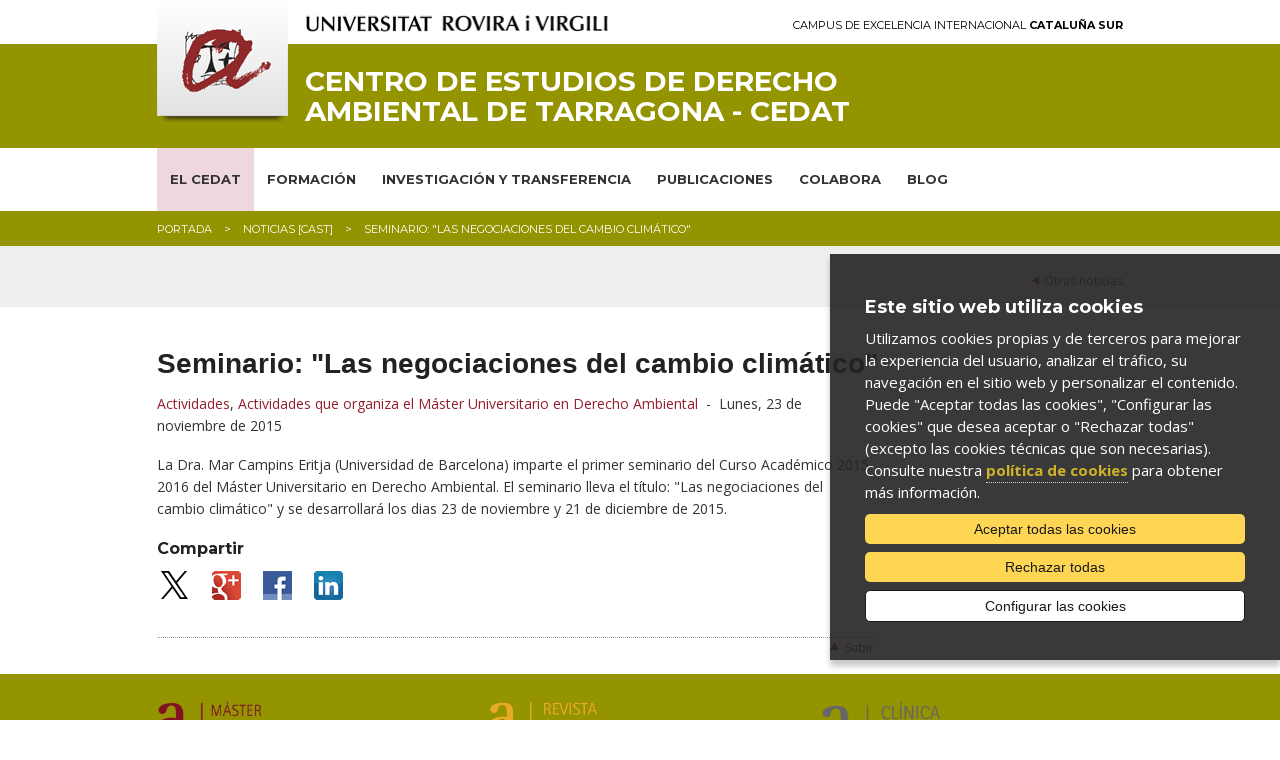

--- FILE ---
content_type: text/html; charset=UTF-8
request_url: https://www.cedat.urv.cat/es/noticias/787/seminario-las-negociaciones-del-cambio-climatico
body_size: 6853
content:
<!DOCTYPE html>

<!-- paulirish.com/2008/conditional-stylesheets-vs-css-hacks-answer-neither/ -->
<!--[if IE 7]>         <html class="no-js lt-ie9 lt-ie8"> <![endif]-->
<!--[if IE 8]>    <html class="no-js lt-ie9" lang="es"> <![endif]-->
<!--[if gt IE 8]><!--> <html class="no-js" lang="es"> <!--<![endif]-->
	<head>


	<meta charset="utf-8" />

	
	<!-- Set the viewport width to device width for mobile -->
	<meta name="viewport" content="width=device-width" />

		<meta http-equiv="Content-Type" content="text/html; charset=utf-8" />




                <title>Seminario: "Las negociaciones del cambio climático" - Noticias | Centro de Estudios de Derecho Ambiental de Tarragona (CEDAT) | Universitat Rovira i Virgili</title>
        

		<meta name="description" content="... " />

		<meta property="og:site_name" content="Centro de Estudios de Derecho Ambiental de Tarragona (CEDAT) | Universitat Rovira i Virgili"/>
		
    	<meta name="author" content="Univesitat Rovira i Virgili" />

					<link rel="shortcut icon" href="/media/upload/domain_2818/gif/a-sola-ico_1680263256.jpg" type="image/x-icon" />
		

		<link rel="start" href="/" title="Centro de Estudios de Derecho Ambiental de Tarragona (CEDAT) | Universitat Rovira i Virgili" />


		<script type="text/javascript">/* <![CDATA[ */
			var urlBase = '';
		/* ]]> */</script>

		<!-- Included CSS Files (Compressed) -->
		<link rel="stylesheet" href="/media/css/foundation.min_1543568779.css">

		<link rel="stylesheet" href="/media/css/app_1761569688.css">

		<link rel="stylesheet" href="/media/css/modules_1761569719.css">

		<!--array(3) {
  [0]=>
  string(9) "cedat_urv"
  [1]=>
  string(5) "cedat"
  [2]=>
  string(3) "urv"
}
-->		<link rel="stylesheet" href="/media/css/cedat_1669798395.css"/>
		<link rel="stylesheet" href="/media/css/custom_1764162131.css" type="text/css"  />
		
		<link rel="stylesheet" href="/media/css/print_1543568781.css" type="text/css" media="print" />
		

		<!--[if gte IE 9]><style type="text/css">header, footer .wrapper {filter: none;}</style><![endif]-->


		<link rel="stylesheet" href="/media/css/webfonts/ss-standard_1543568795.css">
		<link rel="stylesheet" href="/media/css/webfonts/ss-social_1543568794.css">

		<!-- Google fonts -->
		<link href="//fonts.googleapis.com/css?family=Open+Sans:400italic,400,700|Montserrat:400,700" rel="stylesheet" type="text/css"/>

		<script src="/media/js/modernizr.foundation_1543568845.js"></script>
				
		<!-- Start Alexa Certify Javascript -->
<!-- script type="text/javascript">
_atrk_opts = { atrk_acct:"PrPDh1aoie000r", domain:"urv.cat",dynamic: true};
(function() { var as = document.createElement('script'); as.type = 'text/javascript'; as.async = true; as.src = "https://d31qbv1cthcecs.cloudfront.net/atrk.js"; var s = document.getElementsByTagName('script')[0];s.parentNode.insertBefore(as, s); })();
</script>
<noscript><img src="https://d5nxst8fruw4z.cloudfront.net/atrk.gif?account=PrPDh1aoie000r" style="display:none" height="1" width="1" alt="" /></noscript -->
<!-- End Alexa Certify Javascript -->  

		<link rel="stylesheet" href="/media/css/ihavecookies_1699969280.css">
		<link rel="canonical" href="http://www.cedat.urv.cat/es/noticias/787/seminario-las-negociaciones-del-cambio-climatico" />
		<meta property="og:title" content="Seminario: &quot;Las negociaciones del cambio climático&quot;" />
    	<meta property="og:description" content="..." />
     	<meta property="og:url" content="http://www.cedat.urv.cat/es/noticias/787/seminario-las-negociaciones-del-cambio-climatico" />
    	<meta property="og:image" content="//media/comu/logo-urv-og.jpg" />
		<link rel="stylesheet" href="/media/js/colorbox/colorbox_1543568857.css">	
	</head>

	<body id="noticia">

		        <div id="acc">
            <ul>
                <li><a href="#menu">Ir al menú</a></li>
                <li><a href="#content_main" accesskey="S">Ir al contenido principal</a></li>
                <li><a href="#content_sub">Ir al contenido secundario</a></li>
            </ul>
        </div>
        <!-- Top Bar per a mòbils -->
<div class="contain-to-grid show-for-small">
  <nav class="top-bar">
      <ul>
        <li class="name"><h1><a href="/es/"><img src="/media/comu/ico-home.png" width="24" height="33" alt="Centro de Estudios de Derecho Ambiental de Tarragona - CEDAT" /></a></h1></li>
        <li class="toggle-topbar"><a href="#">Menú</a></li>
      </ul>
      <section>
        <ul class="left">
    <li class="active   item-1">
        <a class="active" href="/es/">EL CEDAT</a>
        <div class="wrapper subitem-1"><ul>
            <li class="active">
                <a class="active" href="/es/">Inicio</a>
            </li>
            <li>
                <a href="/es/cedat/presentacion/">Presentación</a>
            </li>
            <li>
                <a href="/es/cedat/consejo-de-direccion/">Consejo de dirección</a>
            </li>
            <li>
                <a href="/es/cedat/miembros/">Miembros</a>
            </li>
            <li>
                <a href="/es/cedat/personal-investigador/">Personal investigador</a>
            </li>
            <li>
                <a href="/es/cedat/reglamento/">Reglamento</a>
            </li>
        </ul>
</div>
    </li>
    <li class="  item-2">
        <a href="/es/formacio/">FORMACIÓN</a>
        <div class="wrapper subitem-2"><ul>
            <li>
                <a href="https://www.urv.cat/es/estudios/masteres/oferta/derecho-ambiental/">Máster universitario en Derecho Ambiental</a>
            </li>
            <li>
                <a href="https://www.doctor.urv.cat/es/futuros-estudiantes/oferta/7705/index/">Doctorado en Derecho Ambiental</a>
            </li>
            <li>
                <a href="/es/premi-josep-miquel-prats-canut/">Premio Josep Miquel Prats Canut</a>
            </li>
            <li>
                <a href="/es/clinica-juridica-ambiental/">Clínica Jurídica Ambiental URV</a>
            </li>
        </ul>
</div>
    </li>
    <li class="  item-3">
        <a href="/es/investigacion/">INVESTIGACIÓN Y TRANSFERENCIA</a>
        <div class="wrapper subitem-3"><ul>
            <li>
                <a href="/es/investigacion/">Grupo de investigación</a>
            </li>
            <li>
                <a href="/es/investigacion/proyectos-de-investigacion/">Proyectos de investigación</a>
            </li>
            <li>
                <a href="/es/investigacion/proyectos-de-transferencia/">Proyectos de transferencia</a>
            </li>
            <li>
                <a href="/es/investigacion/proyectos-de-cooperacion/">Proyectos de cooperación</a>
            </li>
        </ul>
</div>
    </li>
    <li class="  item-4">
        <a href="/es/publicacions/">PUBLICACIONES</a>
        <div class="wrapper subitem-4"><ul>
            <li>
                <a href="/es/publicacions/memoria-anual/">Memoria</a>
            </li>
            <li>
                <a href="/es/publicacions/boletin/">Boletín</a>
            </li>
            <li>
                <a href="http://www.publicacions.urv.cat/cataleg/quaderns-de-dret-ambiental">Cuadernos de Derecho Ambiental</a>
            </li>
            <li>
                <a href="/es/publicacions/informes/">Informes</a>
            </li>
            <li>
                <a href="/es/publicacions/altres-publicacions-nova/">Otras publicaciones</a>
            </li>
        </ul>
</div>
    </li>
    <li class="  item-5">
        <a href="/es/colabora/">COLABORA</a>
        <div class="wrapper subitem-5"><ul>
            <li>
                <a href="/es/colabora/practicas/">Prácticas</a>
            </li>
            <li>
                <a href="/es/colabora/pasantias/">Pasantías</a>
            </li>
            <li>
                <a href="/es/colabora/estancias-de-investigacion/">Estancias de investigación</a>
            </li>
            <li>
                <a href="https://www.fundacio.urv.cat/es/fundacion/donaciones/proyectos/proyectos-de-investigacion/12/centre-d-estudis-de-dret-ambiental-de-tarragona">Donaciones</a>
            </li>
        </ul>
</div>
    </li>
    <li class="item-6">
        <a href="/ca/blog">BLOG</a>
    </li>
</ul>
     </section>
  </nav>
</div>
<!-- /Top Bar per a mòbils -->
        
    <header>
        <div class="row">
            <div class="six columns">
                <a href="https://urv.cat" class="urv-titol"><img src="/media/comu/urv.png" width="302" height="31" alt="Universitat Rovira i Virgili" class="urv"/></a>
            </div>
            <div class="six columns">
                <a href="http://ceics.eu" class="ceics right">Campus de Excelencia Internacional <b>Cataluña Sur</b></a>
            </div>
        </div>
        <div class="header-wrapper">
            <div class="row">
                <div class="nine columns">
                    <img src="/media/comu/logo-urv-nou.png" width="131" height="122" alt="Logo URV" class="logo left"/>
                                        <a href="/es/" accesskey="1" class="logo-text">Centro de Estudios de Derecho Ambiental de Tarragona - CEDAT</a>
                                    </div>
                <div class="three columns">
                    <ul class="link-list right">
                        </ul>
                </div>
            </div>
            <div class="row">
                <div class="twelve columns search-form"  id="search-form">

                    <form method="post" action="/es/cercador/" class="search">
                        <label for="keywords">
                        <input class="input-text" type="text" placeholder="Escribe la búsqueda"   name="keywords" id="keywords">
                        </label>
                        <input value="1" type="hidden"  name="accessibilitat">
                        <input value="Buscar" class="button" type="submit"  name="enviar">
                    </form>
                </div>
            </div>
        </div>
    </header>
    <!-- /header -->

    <nav id="nav-main" class="hide-for-small">
        <div class="row">
            <div class="twelve columns">
<ul class="nav-bar">
    <li class="active   item-1">
        <a class="active" href="/es/">EL CEDAT</a>
        <div class="wrapper subitem-1"><ul>
            <li class="active">
                <a class="active" href="/es/">Inicio</a>
            </li>
            <li>
                <a href="/es/cedat/presentacion/">Presentación</a>
            </li>
            <li>
                <a href="/es/cedat/consejo-de-direccion/">Consejo de dirección</a>
            </li>
            <li>
                <a href="/es/cedat/miembros/">Miembros</a>
            </li>
            <li>
                <a href="/es/cedat/personal-investigador/">Personal investigador</a>
            </li>
            <li>
                <a href="/es/cedat/reglamento/">Reglamento</a>
            </li>
        </ul>
</div>
    </li>
    <li class="  item-2">
        <a href="/es/formacio/">FORMACIÓN</a>
        <div class="wrapper subitem-2"><ul>
            <li>
                <a href="https://www.urv.cat/es/estudios/masteres/oferta/derecho-ambiental/">Máster universitario en Derecho Ambiental</a>
            </li>
            <li>
                <a href="https://www.doctor.urv.cat/es/futuros-estudiantes/oferta/7705/index/">Doctorado en Derecho Ambiental</a>
            </li>
            <li>
                <a href="/es/premi-josep-miquel-prats-canut/">Premio Josep Miquel Prats Canut</a>
            </li>
            <li>
                <a href="/es/clinica-juridica-ambiental/">Clínica Jurídica Ambiental URV</a>
            </li>
        </ul>
</div>
    </li>
    <li class="  item-3">
        <a href="/es/investigacion/">INVESTIGACIÓN Y TRANSFERENCIA</a>
        <div class="wrapper subitem-3"><ul>
            <li>
                <a href="/es/investigacion/">Grupo de investigación</a>
            </li>
            <li>
                <a href="/es/investigacion/proyectos-de-investigacion/">Proyectos de investigación</a>
            </li>
            <li>
                <a href="/es/investigacion/proyectos-de-transferencia/">Proyectos de transferencia</a>
            </li>
            <li>
                <a href="/es/investigacion/proyectos-de-cooperacion/">Proyectos de cooperación</a>
            </li>
        </ul>
</div>
    </li>
    <li class="  item-4">
        <a href="/es/publicacions/">PUBLICACIONES</a>
        <div class="wrapper subitem-4"><ul>
            <li>
                <a href="/es/publicacions/memoria-anual/">Memoria</a>
            </li>
            <li>
                <a href="/es/publicacions/boletin/">Boletín</a>
            </li>
            <li>
                <a href="http://www.publicacions.urv.cat/cataleg/quaderns-de-dret-ambiental">Cuadernos de Derecho Ambiental</a>
            </li>
            <li>
                <a href="/es/publicacions/informes/">Informes</a>
            </li>
            <li>
                <a href="/es/publicacions/altres-publicacions-nova/">Otras publicaciones</a>
            </li>
        </ul>
</div>
    </li>
    <li class="  item-5">
        <a href="/es/colabora/">COLABORA</a>
        <div class="wrapper subitem-5"><ul>
            <li>
                <a href="/es/colabora/practicas/">Prácticas</a>
            </li>
            <li>
                <a href="/es/colabora/pasantias/">Pasantías</a>
            </li>
            <li>
                <a href="/es/colabora/estancias-de-investigacion/">Estancias de investigación</a>
            </li>
            <li>
                <a href="https://www.fundacio.urv.cat/es/fundacion/donaciones/proyectos/proyectos-de-investigacion/12/centre-d-estudis-de-dret-ambiental-de-tarragona">Donaciones</a>
            </li>
        </ul>
</div>
    </li>
    <li class="item-6">
        <a href="/ca/blog">BLOG</a>
    </li>
</ul>            </div>
        </div>
    </nav>
    <!-- /nav-main -->

		
		<div class="bc">
			<div class="row">
				<div class="twelve columns">
					<ul class="breadcrumbs"><li><span><a href="/es/" title="Portada">Portada</a></span></li><li><span><a href="/es/noticias" title="Noticias [CAST]">Noticias [CAST]</a></span></li><li><span>Seminario: "Las negociaciones del cambio climático"</span></li></ul>				</div>
			</div>
		</div>
		<!-- /bc -->
	
		<div class="title">
			<div class="row">
				<div class="twelve columns">
					<p class="back right">
						<a href="/es/noticias">							
							Otras noticias						</a>
					</p>
					<h2></h2>
				</div>			
			</div>
		</div>
		<!-- /title -->
		
		<div id="main" class="row">
			<div class="twelve columns">
					
				<h1>Seminario: "Las negociaciones del cambio climático"</h1>

				<div class="row">
					<div class="nine columns">
							<p>
							
<a href="/es/noticias/cat/751/actividades">Actividades</a>, <a href="/es/noticias/cat/754/actividades-que-organiza-el-master-universitario-e">Actividades que organiza el Máster Universitario en Derecho Ambiental</a>									&nbsp;-&nbsp;
								
								<time datetime="2015-11-23">Lunes, 23 de noviembre de 2015</time>							</p>

							
							<p>La Dra. Mar Campins Eritja (Universidad de Barcelona) imparte el primer seminario del Curso Académico 2015-2016 del Máster Universitario en Derecho Ambiental. El seminario lleva el título: &quot;Las negociaciones del cambio climático&quot; y se desarrollará los dias 23 de noviembre y 21 de diciembre de 2015.</p>


	
	
							<div class="row">
								<div class="compartir nine columns">
									<h3>Compartir</h3>
																		<ul class="inline-list">									
										<li><a href="https://twitter.com/share?url=http://www.cedat.urv.cat/es/noticias/787/seminario-las-negociaciones-del-cambio-climatico&text=Seminario: &quot;Las negociaciones del cambio climático&quot;"><img src="/media/comu/compartir/ico-twitter.png" width="33" height="28" alt="Twitter"/></a></li>
										<li><a href="https://plus.google.com/share?url=http://www.cedat.urv.cat/es/noticias/787/seminario-las-negociaciones-del-cambio-climatico"><img src="/media/comu/compartir/ico-googleplus.png" width="29" height="29" alt="Google+"/></a></li>
										<li><a href="https://www.facebook.com/sharer.php?u=http://www.cedat.urv.cat/es/noticias/787/seminario-las-negociaciones-del-cambio-climatico&t=Seminario: &quot;Las negociaciones del cambio climático&quot;"><img src="/media/comu/compartir/ico-facebook.png" width="29" height="29" alt="Facebook"/></a></li>
										<li><a href="https://www.linkedin.com/shareArticle?mini=true&url=http://www.cedat.urv.cat/es/noticias/787/seminario-las-negociaciones-del-cambio-climatico&title=Seminario: &quot;Las negociaciones del cambio climático&quot;&summary=&source=Centro de Estudios de Derecho Ambiental de Tarragona (CEDAT) | Universitat Rovira i Virgili"><img src="/media/comu/compartir/ico-linkedin.png" width="29" height="29" alt="Linkedin"/></a></li>
									</ul>
								</div>
							</div>
							<p class="top">
								<i class="icon-chevron-up"></i>
								<a href="#acc">Subir</a>
							</p>
				

						</div><!-- /nine -->
						<div class="three columns">
						</div> <!--/three-->
					</div><!--/row-->
				</div><!-- /twelve -->
			</div><!-- /main -->


				

			<footer>
				<div class="wrapper">
			<div class="row">
									<div class="four columns">
						<p><a href="https://www.urv.cat/es/estudios/masteres/oferta/derecho-ambiental/"><img alt="" height="50" src="/media/upload/domain_2818/imatges/logos%20dalt/MASTER_CAST_TRANSP.png" width="215" /></a></p>

<p><strong>Datos de contacto:</strong><br />
CEDAT<br />
Tel: 977 55 83 94<br />
<a   href="mailto:cedat(ELIMINAR)@urv.cat" >cedat(ELIMINAR)@urv.cat</a></p>
					</div>
									<div class="four columns">
						<p><a href="http://www.rcda.cat/"><img alt="" height="55" src="/media/upload/domain_2818/imatges/logos%20dalt/revista_transp%20(1).png" width="168" /></a></p>

<p><strong><a href="https://www.urv.cat/ca/universitat/directori/localitzacions/65/cedat-centre-destudis-de-dret-ambiental-de-tarragona" rel="external" target="_blank">Localización:</a></strong><br />
Av. Catalunya 35<br />
Campus Catalunya</p>
					</div>
									<div class="four columns">
						<p><a href="https://www.cedat.urv.cat/es/clinica-juridica-ambiental/"><img alt="" height="55" src="/media/upload/domain_2818/imatges/logos%20dalt/clinica_TRANSP_23.png" width="146" /></a></p>

<p><strong><a href="/es/formulario/">Sugerencias</a></strong></p>
					</div>
							</div>
		</div>
				<div class="row copy">
			<div class="twelve columns">
							<ul class="clearfix">
					<li>
						&copy; Universitat Rovira i Virgili · <a href="https://www.urv.cat/es/universidad/comunicacion/web/legal/" rel="external">Aviso legal</a> · <a href="https://www.urv.cat/es/universidad/comunicacion/web/legal/cookies/" rel="external">Política de <i>cookies</i></a> · <a href="https://www.urv.cat/es/universidad/comunicacion/web/accesibilidad/" rel="external">Accesibilidad</a>
					</li>
				</ul>
			</div>
		</div>

	</footer>
	<!-- /footer -->

		
		
	<!-- Included JS Files (Compressed) -->
	<script src="/media/js/foundation.min_1543568844.js"></script>
	<script>
		$(document).ready(function() {
			if($('#nav-main ul.side-nav').length > 0) $('#nav-main ul.side-nav').addClass('nav-bar').removeClass('side-nav');
			$('#nav-main ul.nav-bar li').each(function(){
				if($(this).children('ul').length) $(this).addClass('has-flyout');
				if($(this).children('.wrapper').length) $(this).addClass('has-flyout');
				$(this).children('ul').addClass('flyout');
				$(this).find('ul:has(ul)').addClass('flyout-large');
				$(this).children('.wrapper').addClass('flyout');
				$(this).children('.wrapper ul ul').removeClass('flyout');
				//if($(this).index() > $('#nav-main ul.nav-bar li').not('#nav-main ul.nav-bar li li').length/2) $(this).children('ul').addClass('right');
			});
			if($('#nav-main ul.nav-bar li.perfils').length > 0) $('#nav-main>.row').append('<span class="pict"></span>');
			$('.top-bar ul.left li').each(function(){
				if($(this).children('.wrapper').length) $(this).addClass('has-items');
			});
		});
	</script>
	<!-- Initialize JS Plugins -->
	<script src="/media/js/app_1704898031.js"></script>

	<script src="/media/js/base_1693912968.js"></script>

	<script src="/media/js/slick_1648452873.js"></script>
	
	<script src="/media/js/modules_1648452872.js"></script>

	<!-- Orbit slider -->
	<script>
		$(window).load(function() {
			$("#slider").orbit({
				advanceSpeed: 9000,
				directionalNav: false
			});
		});
	</script>
	<!--[if IE 7]>
		<script>
			$(document).ready(function() {
				$(function() {
					var zIndexNumber = 1000;
					$('div').each(function() {
						$(this).css('zIndex', zIndexNumber);
						zIndexNumber -= 10;
					});
				});
			});
		</script>
	<![endif]-->
				<script>var idioma = 'es';</script>

		<!-- Google Tag Manager -->
		<script>
		window.dataLayer = window.dataLayer || [];
		function gtag() { window.dataLayer.push(arguments); }
		gtag('consent', 'default', {
		ad_storage: 'denied',
		analytics_storage: 'denied',
		wait_for_update: 500
		});
		function cookiesAnalytics() {
			//dataLayer.push({'event':'cookies_analytics'});
			gtag('consent', 'update', { analytics_storage: 'granted' });

			_atrk_opts = { atrk_acct:"PrPDh1aoie000r", domain:"urv.cat",dynamic: true};
			(function() { var as = document.createElement('script'); as.type = 'text/javascript'; as.async = true; as.src = "https://d31qbv1cthcecs.cloudfront.net/atrk.js"; var s = document.getElementsByTagName('script')[0];s.parentNode.insertBefore(as, s); })();
		}
		</script>
		<script async src="https://www.googletagmanager.com/gtag/js?id=G-NYTJ52DZ4K"></script>
		<script>
		var gtagId = 'G-NYTJ52DZ4K';
		window.dataLayer = window.dataLayer || [];
		function gtag(){dataLayer.push(arguments);}
		gtag('js', new Date());
		gtag('config', gtagId);
		</script>

		<script src="/media/js/ihavecookies_1699962033.js"></script>
			
		<script type="text/javascript" src="/media/js/jquery.colorbox-min_1543568844.js"></script>
		
		<script>
			$(document).ready(function(){				
				$(".colorbox").colorbox({rel:'group1',current:''});	

	
				
			});
		</script>

	</body>
</html>



--- FILE ---
content_type: application/javascript
request_url: https://www.cedat.urv.cat/media/js/app_1704898031.js
body_size: 1757
content:
;(function ($, window, undefined) {
  'use strict';

  var $doc = $(document),
      Modernizr = window.Modernizr;

  $(document).ready(function() {
    $.fn.foundationAlerts           ? $doc.foundationAlerts() : null;
    $.fn.foundationButtons          ? $doc.foundationButtons() : null;
    $.fn.foundationAccordion        ? $doc.foundationAccordion() : null;
    $.fn.foundationNavigation       ? $doc.foundationNavigation() : null;
    $.fn.foundationTopBar           ? $doc.foundationTopBar() : null;
    $.fn.foundationCustomForms      ? $doc.foundationCustomForms() : null;
    $.fn.foundationMediaQueryViewer ? $doc.foundationMediaQueryViewer() : null;
    $.fn.foundationTabs             ? $doc.foundationTabs({callback : $.foundation.customForms.appendCustomMarkup}) : null;
    $.fn.foundationTooltips         ? $doc.foundationTooltips() : null;
    $.fn.foundationMagellan         ? $doc.foundationMagellan() : null;
    $.fn.foundationClearing         ? $doc.foundationClearing() : null;

    $.fn.placeholder                ? $('input, textarea').placeholder() : null;

  });

  // UNCOMMENT THE LINE YOU WANT BELOW IF YOU WANT IE8 SUPPORT AND ARE USING .block-grids
  // $('.block-grid.two-up>li:nth-child(2n+1)').css({clear: 'both'});
  // $('.block-grid.three-up>li:nth-child(3n+1)').css({clear: 'both'});
  // $('.block-grid.four-up>li:nth-child(4n+1)').css({clear: 'both'});
  // $('.block-grid.five-up>li:nth-child(5n+1)').css({clear: 'both'});

  // Hide address bar on mobile devices (except if #hash present, so we don't mess up deep linking).
  if (Modernizr.touch && !window.location.hash) {
    $(window).load(function () {
      setTimeout(function () {
        window.scrollTo(0, 1);
      }, 0);
    });
  }

})(jQuery, this);
